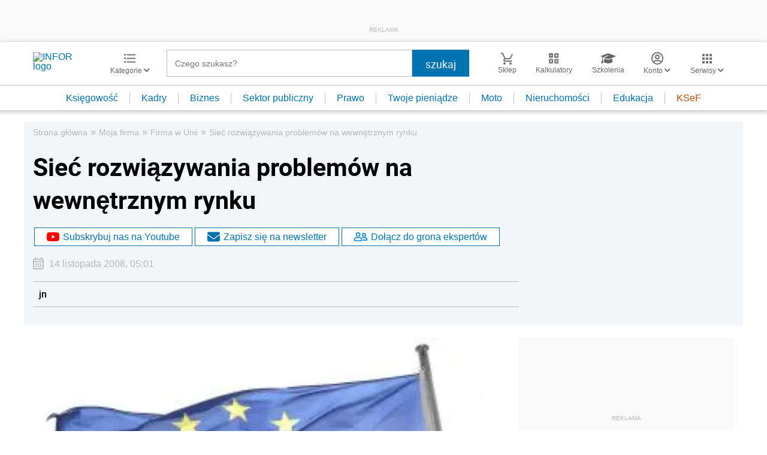

--- FILE ---
content_type: text/html; charset=utf-8
request_url: https://www.google.com/recaptcha/api2/aframe
body_size: 184
content:
<!DOCTYPE HTML><html><head><meta http-equiv="content-type" content="text/html; charset=UTF-8"></head><body><script nonce="Q5OPbJc1kuWB20cAf8U20Q">/** Anti-fraud and anti-abuse applications only. See google.com/recaptcha */ try{var clients={'sodar':'https://pagead2.googlesyndication.com/pagead/sodar?'};window.addEventListener("message",function(a){try{if(a.source===window.parent){var b=JSON.parse(a.data);var c=clients[b['id']];if(c){var d=document.createElement('img');d.src=c+b['params']+'&rc='+(localStorage.getItem("rc::a")?sessionStorage.getItem("rc::b"):"");window.document.body.appendChild(d);sessionStorage.setItem("rc::e",parseInt(sessionStorage.getItem("rc::e")||0)+1);localStorage.setItem("rc::h",'1768627734669');}}}catch(b){}});window.parent.postMessage("_grecaptcha_ready", "*");}catch(b){}</script></body></html>

--- FILE ---
content_type: text/plain; charset=UTF-8
request_url: https://at.teads.tv/fpc?analytics_tag_id=PUB_5576&tfpvi=&gdpr_status=22&gdpr_reason=220&gdpr_consent=&ccpa_consent=&shared_ids=&sv=d656f4a&
body_size: -86
content:
ZWIwODg0M2ItOTc1Mi00Njk0LWIwYjUtNWU3ODUwZmIyNmMwIy02LTQ=